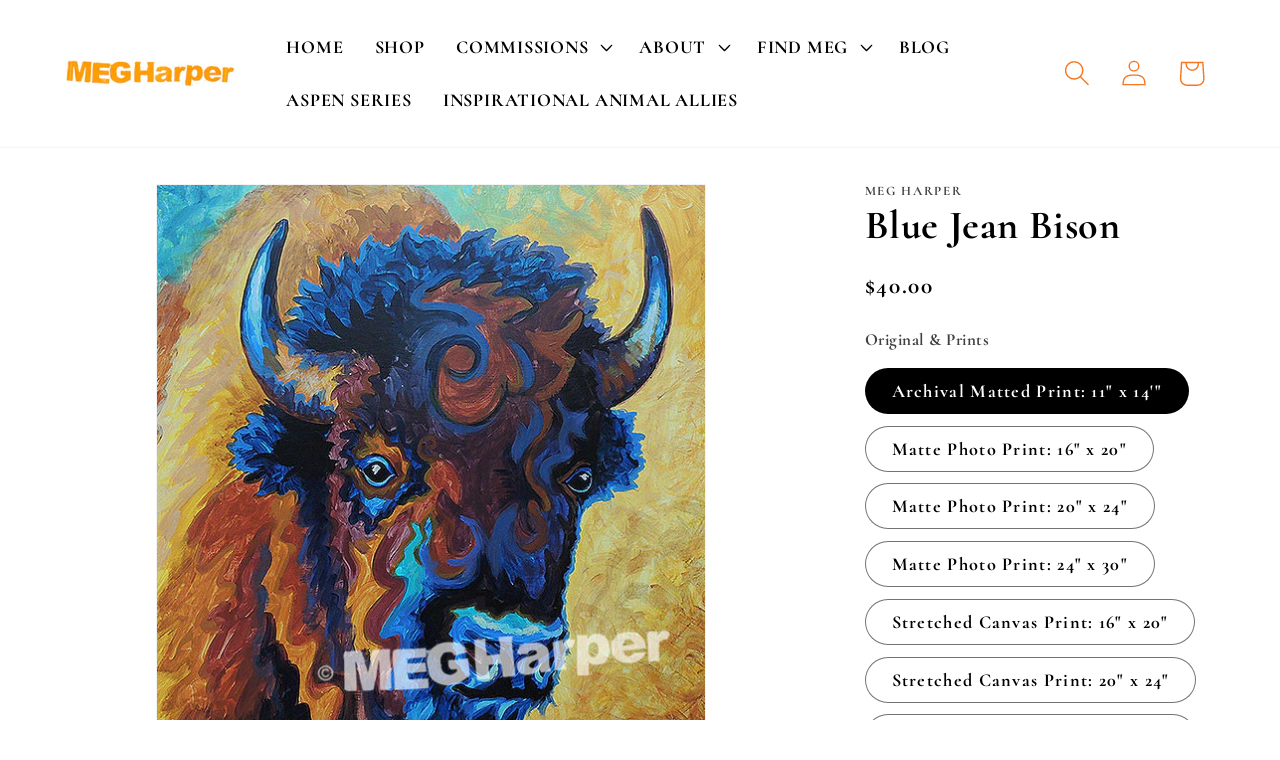

--- FILE ---
content_type: image/svg+xml
request_url: https://cdn.shopify.com/s/files/1/0218/5794/files/divider_footer-01-01.svg?v=1712025213
body_size: 3338
content:
<svg viewBox="0 0 1920 100" xmlns="http://www.w3.org/2000/svg" id="Layer_1"><defs><style>.cls-1{fill:#1e1e1e;stroke-width:0px;}</style></defs><path d="M1470.72,31.43h.05c.07-.06.15-.11.22-.16l-.27.16Z" class="cls-1"></path><path d="M1931,98.25v-8.25h-16.79c-.57-.87-1.12-1.74-1.69-2.6-1.59-2.39-3.91-3.28-6.67-3.19-2.26.07-4.53.39-6.76.23-1.19-.08-2.45-.77-3.45-1.5-1.02-.75-1.77-1.87-2.61-2.85-1.97-2.29-4.45-3.73-7.37-4.43-1.88-.45-3.76-1.2-5.66-1.26-4.59-.14-8.98-1.32-13.35-2.44-7.24-1.85-14.58-2.97-21.99-3.88-6.43-.79-12.84-1.76-19.21-2.89-2.59-.46-5.06-.68-7.68-.25-2.86.48-5.79.67-8.7.77-5.5.19-11.01.14-16.51.34-3.26.12-6.44-.13-9.66-.69-3.81-.66-7.64-1.41-11.57-.85-1.66.24-3.19-.45-4.58-1.3-5.76-3.54-12.17-4.17-18.7-4.15-4.21,0-8.43.31-12.62.07-3.29-.19-6.42.19-9.63.73-6.37,1.07-12.7,1.36-19.11-.48-3.99-1.14-8.26-1.89-12.46-.88-6.71,1.61-13.45,1.53-20.25.83-1.91-.2-3.99-.28-5.77.28-4.44,1.41-8.94,1.24-13.47,1.23-4.19,0-8.4-.5-12.52.92-1.15.4-2.55.1-3.84.08-1.94-.03-3.88-.13-5.82-.12-.96,0-1.92.21-2.34,1.29-.32.82,1.17,1.96,2.74,1.98.96.01,1.93-.24,2.89-.24.56,0,1.14.22,1.66.46.38.18-.99,1.85-1.79,1.99-1.9.34-3.81.86-5.71.85-6.79-.03-13.58.24-20.37.29-10.03.07-20.05.34-30.08-.29-.96-.06-1.96-.02-2.89.21-.53.13-1.03.66-1.39,1.12-.44.57.69,1.8,1.77,1.82,5.81.07,11.56,1.66,17.42.59.55-.1,1.32.18,1.77.54.45.36.66,1.04.88,1.62.05.12-.31.55-.53.59-4.38.91-9.05.35-13.15,2.73-.51.3-1.27.27-1.9.23-3.87-.27-7.75-.48-11.6-.97-1.17-.15-2.25-1.06-3.36-1.65.14.07.52.25.52.25l-.32-.26s-.25-.02-.25-.01c0,0-.01,0-.02-.01l.27.02c-4.92-1.91-10.25-1.19-15.22-2.37-1.23-1.06-1.48-2.9-3.33-3.35-2.5-.61-4.91-1.83-7.43-2.1-2.92-.31-3.84-3.46-6.51-3.88-.91-.15-1.79-.45-3.31-.85,1.56-.69,2.59-1.16,3.66-1.63-.62-1.59-2.21-.67-3.2-1.24-1.11-.63-2.15-1.44-3.32-1.92-1.47-.6-3.01-1.09-4.57-1.36-1.58-.27-3.25-.08-4.83-.33-4.98-.8-9.64-.28-13.86,2.77-.12.09-.25.15-.39.22-.09-.03-.18-.08-.28-.11-2.68-.76-5.41-1.33-8.14-1.84.08-.62.45-1.29.98-1.48.6-.21,1.29-.19,1.88-.42.56-.22,1.05-.62,1.57-.94-.54-.3-1.04-.69-1.61-.86-.61-.18-1.29-.09-1.92-.24-1.22-.28-1.6-.85-1.37-2.08.18-.92.47-1.83.71-2.7-.31-.26-.53-.59-.81-.65-7.26-1.49-14.59-2.62-22.01-2.86-2.09-.07-2.61-.38-1.78-2.59.43-1.14-1.46-1.86-2.42-2.66-.74-.62-1.22-1.33-.78-2.3,3.03-1.83,6.11-3.33,9.81-2.07.59.2,1.28.22,1.9.14.59-.07,1.62-.33,1.65-.59.13-1.11-.96-1.31-1.71-1.46-3.09-.63-6.21-1.13-9.32-1.68-.45.35-.88.8-1.37.86-7.56.93-14.89,2.96-22.27,4.74.75,4.57.82,4.59,5.05,5.15.94.13,1.9.28,2.79.59.9.31,1.74.79,1.99,1.88.16.72-.69,1.54-1.85,1.72-1.6.24-3.2.51-4.81.7-3.56.43-7.12.7-10.4-1.27-.27-.16-.62-.37-.9-.33-3.73.54-7.87-.21-10.75,3.07-.98,1.12-2.13,1.32-3.4,1.49-1.55.21-3.25.05-4.09,1.84.14.41.31.73.5.98-6.19-.02-12.4-.02-18.53-.68-7.75-.84-15.45-.96-23.15-.25-5.73.53-11.3.06-16.63-1.81-8.3-2.91-17.07-4.18-25.28-7.4-1.93-.76-4.1-.92-6.17-1.27-3.11-.54-6.22-1.18-9.36-1.46-6.32-.58-12.26-3.19-18.65-3.35-1.03-.03-2.27-.16-3.04-.73-4.01-2.97-8.63-2.44-13.16-2.68-2.8-.15-5.59-.58-8.36-1.03-4.26-.7-8.37-.73-12.25,1.64-1.16.71-2.59,1.07-3.95,1.34-5.49,1.1-11.15,1.46-16.32,3.97-.9.44-2.06.34-3.1.47-4.18.55-8.39.95-12.54,1.69-3.54.63-7.17.78-10.44-.33-5.67-1.93-11.29-3.28-17.33-3.56-3.38-.15-6.81-1.68-10.01-3.08-4.71-2.07-9.54-2.21-14.48-1.79-5.26.45-10.5,1.01-15.76,1.43-2.1.17-4.28.45-6.3.05-4.14-.81-8.12-1.28-12.46-.86-4.36.43-8.75-1.84-13.41-1.11-1.5.24-3.25-1.08-4.89-1.68-1.41-.52-2.74-.23-4.08.31-1.44.58-2.71.11-3.92-.74-.82-.58-1.69-1.08-2.58-1.64-1.04.57-1.96,1.05-2.86,1.58-1.65.98-3.31,1.09-4.94.02-.57-.38-.93-1.14-1.52-1.41-4.47-1.98-9.28-2.42-14.06-2.97-.5-.06-1.11.74-1.64,1.18-.27.22-.43.57-.71.78-1.09.82-1.84.71-2.55-.37-2.53-3.89-2.55-3.94-6.35-2.45-3.67,1.45-7.41,2.03-11.33,1.32-1.36-.25-2.82-.59-4.13-.34-4.48.86-8.94,1.89-13.36,3-1.71.43-3.08,1.43-3.92,3.21-.57,1.21-1.48,2.6-2.6,3.15-2.67,1.3-4.34,3.57-6.2,5.62-.97,1.06-1.98,1.96-3.11,2.69h-.1c-11.13-.37-22.26-.8-33.36-1.58-4.93-.35-9.83-.49-14.71,0-2.96.29-5.86.22-8.79.16-3.6-.07-7.21.02-10.81,0-6.22-.04-12.45-.19-18.67-.14-6.54.05-13.1-.35-19.77.61-.1,1.64-.19,3.17-.27,4.7-2.89-1.31-5.6-1.4-8.2.78-1.57,1.33-3.5,1.73-5.54,1.47-7.22-.93-14.34.63-21.51.87-9.44.31-18.81,2.22-28.32,1.31-1.29-.12-2.61.14-3.92.21-12.39.7-24.78,1.4-37.17,2.09.13-.15.27-.3.42-.45,1.64-1.63.95-2.98-1.07-3.7-2.05-.73-4.61-.83-6.13-2.15-4.72-4.1-9.07-3.1-13.57.05.3,1.72-.87,2.34-1.91,3.08h0c1.04-.74,2.21-1.36,1.9-3.08-2.14-.69-4.83-.8-6.31-2.2-3.62-3.4-7.15-5.6-12.27-3.55-.76.3-2.4-.39-3.01-1.14-2.21-2.73-4.6-4.18-8.34-4.92-4.32-.86-8.22-3.6-13.05-2.38-.82.21-2.21-.76-2.94-1.55-2.42-2.61-4.82-1.94-7.58-.59-2.03.99-4.35,1.38-6.55,2.04-2.81-2.56-7.12-3.31-8.21-7.97-1.46-6.22-2.55-6.72-7.74-5.31-2.17.59-4.33,1.76-6.48,1.73-1.27-.02-2.77-1.69-3.65-2.98-.46-.66.48-2.14.3-3.16-.53-2.93-4.81-5.15-6.37-3.16-4.09,5.22-9.56,5.13-15.28,5.21-8.01.12-16.06-1.74-24.04.37-4.17,1.1-7.69.4-10.79-3-.88-.96-3.23-.72-4.91-.77-1.12-.03-2.28.32-3.37.66-1.62.5-3.33.91-4.75,1.77,2.3.82,4.9,1.08,6.37,3.36.54.84.58,2.06.65,3.13.08,1.37-.74,2.11-2.15,2.23-13.13,1.09-25.96,4.92-39.31,4.15-1.64-.09-3.33.81-5,1.25h0c-2.17-.6-4.47-1.98-6.49-1.65-8.54,1.37-16.9.58-25.28-1.05-1.06-.21-2.23.21-3.36.31-2.67.23-4.77,2.9-4.69,6,.11,4.19,1.96,6.36,5.96,6.72,2.25.2,4.53.02,6.78.21,3.55.29,4.26,3.16,5.04,5.9,2.27.19,4.59.81,6.78.5,6.24-.88,12.4-2.43,18.65-3.15,6.75-.78,13.23-4.06,20.28-2.31.12.03.24.02.37,0-.13.03-.25.04-.37,0-7.05-1.75-13.53,1.52-20.28,2.31-6.25.72-12.41,2.28-18.65,3.15-2.19.31-4.52-.31-6.78-.5-3.42.29-6.84.57-10.27.86h0c-1.11-1.48-2.64-2.12-4.41-1.85-2.78.42-5.76,1.91-8.27,1.32-4.8-1.14-8.87-.61-13.15,1.69-4,2.15-8.43,3.5-12.5,5.54-2.64,1.32-5,2.17-8.07,1.38-3.84-1-7.95-2.21-11.75-1.76-4.4.52-8.61,2.73-12.89,4.23-.54.19-1.03.5-1.54.74-3.15,1.52-5.33-.19-7.6-2.09-1.4-1.17-3.18-1.31-4.6.11-1.63,1.63-3.14,3.37-5.44,1.03-2.95-3.01-6.66-4.27-10.72-4.76-3.02-.37-7.41,1.93-8.29,4.92-.78,2.68-.75,5.59-1.08,8.4,3.46,2.25,7.24,2.68,11,2.34-3.75.33-7.53-.09-11-2.34-3.26-.41-6.53-.81-9.79-1.22h0c-.5-5.78-.57-11.66-9.02-11.6-1.7,0-3.64-2.47-5.05-4.15-1.44-1.7-2.21-3.97-3.61-5.71-.46-.57-2.81-.6-2.9-.35-2.36,6.21-6.31,12.48-.05,18.79.35.35-.35,2.63-.72,2.67-2.95.34-5.95.83-8.91,1-.47-.65-.88-1.35-1.3-2.04-1.3-2.09-3.29-2.51-5.49-2.11-.58.11-1.13.33-1.69.56-.68-1.47-1.25-3.1-2.24-4.26-.72-.84-1.75-1.42-2.63-2.12-1.13-.9-3.97-.18-4.36,1.2-.57,2-1.63,3.98-2.29,5.98-2.42.1-4.74-.48-6.87-1.76-1.77-1.06-3.33-1.22-5.28-.68-1.54.42-3.23.34-4.86.34-7.23-.03-14.45.08-21.68-.11-2.48-1.33-3.89-1.75-6.86-2.3-2.92-.54-5.86-1.03-8.77-1.62-.82-.16-1.61-.54-2.36-.91-.58-.28-.92-.75-.92-1.5,0-.95-.54-1.6-1.57-1.49-.68.07-1.21,0-1.72-.48-.76-.72-1.81-1.24-2.35-2.09-1.02-1.61-2.57-2.18-4.22-2.57-1.43-.34-2.93-.52-4.4-.58-1.34-.05-2.34-.5-3.41-1.36-1.77-1.42-3.84-1.62-5.98-.56-1.51.75-3.2,1.19-4.64,2.04-1.32.78-2.65,1.2-4.14,1.48-4.57.87-9.29,1.2-13.57,3.29-.36.18-.85.31-1.22.23-2.34-.51-4.56.56-6.82.48-1.2-.04-1.98.13-2.74.97-.18.2-.38.4-.57.6-.93-.07-1.87-.14-2.8-.21.31-.7.83-1.33,1-2.05.12-.52-.17-1.25-.49-1.74-.35-.54-1.11-.84-1.65-.41-.73.58-1.44.64-2.32.66-2.07.03-2.66.95-1.96,2.77.05.12.1.25.15.37-.5-.04-1-.08-1.5-.12-5.35-.44-10.72-.76-16.04-1.47-10.88-1.44-21.76-2.72-32.68-3.79-16.73-1.65-33.5-2.63-50.3-3.18-6.77-.22-13.55.03-20.31-.31-5.42-.27-10.74.19-16.02,1.18-4.39.82-8.79,1.17-13.23,1.24-4.67.08-9.34-.05-14.01-.02-10.27.08-20.54.35-30.8-.16-6.76-.33-13.52-.82-20.29-.6-7.23.23-14.47.42-21.7.73-6.3.28-12.58.72-18.88,1.07-3.26.18-6.53.41-9.79.45-2.97.03-5.51.56-6.96,3.58-.36.75-1.33,1.28-2.13,1.72-1.06.58-1.9,1.32-2.48,2.37-.51.91-1.38,1.28-2.34,1.23-2.1-.11-4.18-.38-6.28-.51-2.86-.17-4.46,1.9-3.49,4.47h0c.11.29.23.59.36.88v37.85h2v82h1934v-84.75l-.04-.02ZM259.93,90c.18-.07.38-.11.59-.12,3.16-.09,6.33-.17,9.49-.25,1.04.1,2.07.23,3.1.37h-13.18ZM571.5,53.3c.11-.02.22-.05.32-.09-.1.03-.21.06-.32.09ZM572.43,52.95h.01-.01ZM514.46,66.72c1.19-.09,2.37-.19,3.56-.29-1.19.1-2.37.2-3.56.29ZM509.63,67.07c1.24-.08,2.49-.16,3.73-.26-1.24.1-2.49.18-3.73.26h0ZM435.06,74.62c-.11-.11-.22-.19-.34-.27.71.03,1.44.17,2.1.42-.51.44-1.01.62-1.76-.14h0ZM1467.35,36.09c.3.02.57.52.85.89-.43.1-.89.25-1.14.08-.57-.38-.37-1.02.29-.98h0ZM1310.46,60.77c.46.08.92.15,1.38.23h-5.07c.18-.08.41-.16.57-.17,1.04-.07,2.11-.23,3.12-.06ZM1233.44,55.4c.25-.03.53.15.8.24-.03.22.02.58-.1.65-.23.14-.59.22-.84.14-.26-.08-.44-.39-.65-.59.26-.15.51-.39.79-.43h0ZM1018.19,44.77c5.44-.19,10.89-.54,16.34-.69-.8.39-1.64.71-2.57.95-2.59.65-5.2,1.31-7.46,2.61-1.94-.08-3.88-.19-5.82-.35-.95-.08-1.88-.16-2.44-1.16-.39-.69.37-1.29,1.95-1.35h0ZM934.75,45.26c.13-.04.51.26.54.45.04.25-.11.75-.23.77-1.87.24-3.76.42-5.66.62h0c1.78-.62,3.56-1.25,5.35-1.83h0ZM718.14,40.05c.2.04.4.06.61.09.9.1,1.72,0,2.45-.27-.73.27-1.55.37-2.45.27-.2-.02-.41-.05-.61-.09ZM723.38,34.72c-2.63-.25-5.27-.32-7.9-.45h0c2.64.13,5.28.2,7.9.45ZM715.1,33.7h0c-.07-.28-.15-.55-.31-.77.16.21.24.49.31.77ZM616.93,38.72c1.15,0,2.29-.02,3.43-.08,1.61-.09,3.22-.19,4.84-.3-1.61.11-3.22.21-4.84.3-1.14.06-2.29.08-3.43.08ZM634.85,41.77c.1-.02.2-.04.31-.08-.11.03-.21.06-.31.08-.17.03-.35.1-.53.18.18-.08.35-.15.53-.18ZM569.17,52.95c.63.31,1.22.44,1.76.43-.54.02-1.13-.11-1.76-.43-1.96-.97-3.81-1.46-5.61-1.52,1.8.06,3.66.55,5.61,1.52ZM560.37,51.77c-.59.14-1.18.33-1.76.56.59-.23,1.17-.42,1.76-.56ZM562.43,51.45c-.38.02-.75.07-1.12.13.37-.06.75-.11,1.12-.13ZM541.93,64.6c-1.81.45-3.65.87-5.47,1,1.82-.12,3.66-.55,5.47-1ZM535.15,65.64h0c-.79-.02-1.58-.03-2.37-.03.79,0,1.58,0,2.37.03ZM508.8,67.11c-2.21.13-4.43.21-6.65.21,2.22,0,4.43-.08,6.65-.21ZM497.33,67.19c1.58.09,3.17.13,4.74.13-1.58,0-3.16-.04-4.74-.13-.64-.04-1.28-.06-1.92-.06.64,0,1.28.03,1.92.06ZM481.42,68.79c-.29.05-.58.11-.87.16.29-.05.58-.1.87-.16Z" class="cls-1"></path><path d="M1468.26,29.21c-.07,0-.13.01-.2.02,0,.06.02.1.02.16l.18-.18h0Z" class="cls-1"></path><path d="M1465.65,27.81c-.23.02-.64.39-.62.43.2.41.43,1.07.72,1.11.76.09,1.54-.05,2.32-.12-.13-1.52-1.27-1.51-2.41-1.41h0Z" class="cls-1"></path><path d="M1446.75,36.9c-.23-.41-.45-.83-.73-1.2-.05-.07-.7.14-.7.21.04,1.1.72,1.07,1.43,1h0Z" class="cls-1"></path><path d="M1446.75,36.9c.04.07.08.14.12.21,0,0,.12-.12.19-.19l-.18.19c.09-.02.17-.04.26-.06,0-.06-.02-.11-.03-.18-.11,0-.23.02-.35.04h0Z" class="cls-1"></path><path d="M1468.08,29.38c.87.69,1.73,1.38,2.62,2.06.02,0,.29-.16.29-.16-.91-.69-1.82-1.38-2.73-2.07,0,0-.18.18-.18.17Z" class="cls-1"></path><path d="M646.82,15.94c-.01,1.72.54,1.73,2.1.77.02-.02.05-.02.08-.04-.38-.13-.74-.28-1.1-.45-.32-.16-.72-.19-1.08-.27h0Z" class="cls-1"></path></svg>